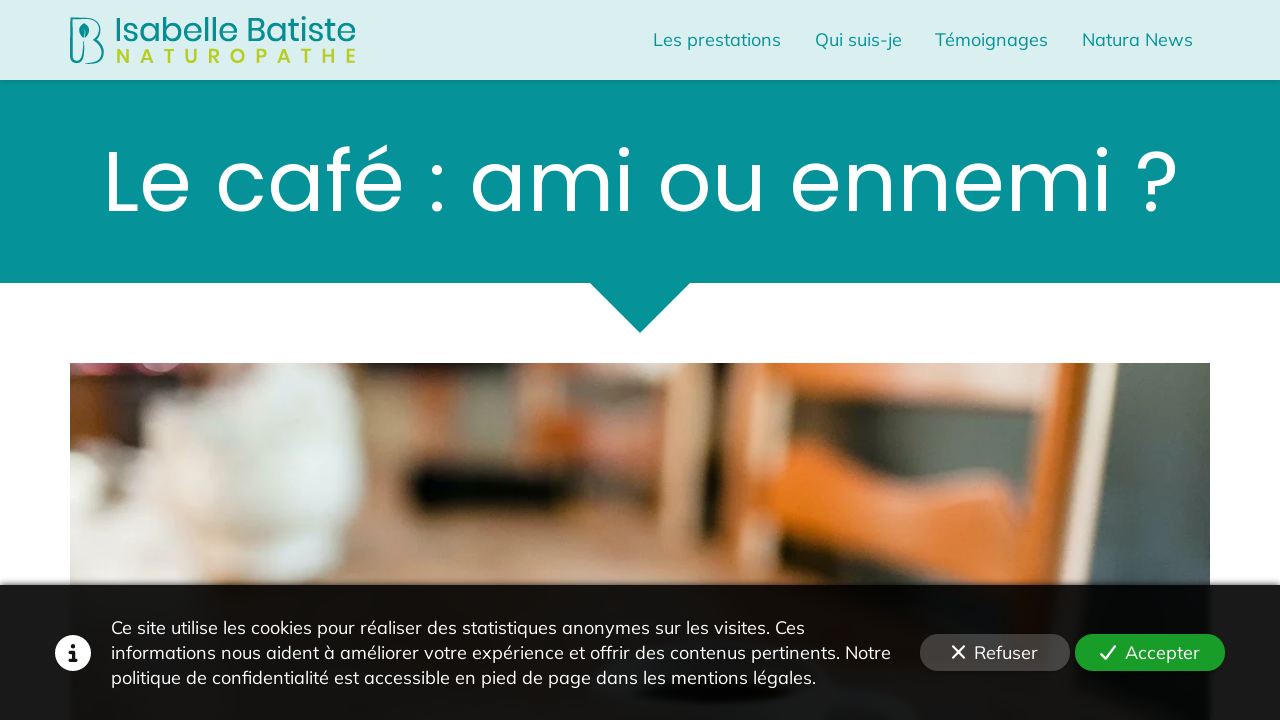

--- FILE ---
content_type: text/html; charset=UTF-8
request_url: https://www.isabellebatiste-naturopathe.com/actualites/le-cafe-ami-ou-ennemi
body_size: 16392
content:
<!DOCTYPE html>
<html lang="fr"  dir="ltr">
<head>
    <meta charset="UTF-8">
    <meta name="viewport"
          content="width=device-width, minimum-scale=1.0, maximum-scale=5.0, initial-scale=1.0, minimal-ui">
    <title>Le café : ami ou ennemi ?</title>
                        <link rel="preconnect" href="https://fonts.googleapis.com">
        <link rel="preconnect" href="https://fonts.gstatic.com" crossorigin>
        <link rel="stylesheet" href="/_fonts/css2?family=Poppins%3Aital%2Cwght%400%2C400%3B0%2C700%3B1%2C400%3B1%2C700&amp;display=swap"
          id="font-primary-link">
    <link rel="stylesheet" href="/_fonts/css2?family=Mulish%3Aital%2Cwght%400%2C400%3B0%2C700%3B1%2C400%3B1%2C700&amp;display=swap"
          id="font-secondary-link">
    <script>
        function cssLoadError(el) {
            var style = document.createElement('style');
            style.innerHTML = `.svg-icon {max-height: 1em;}
            .divider-svg-wrapper, .header-section .hamburger-wrapper, .header-section .sidebar, .modal-body .icon-spin {display: none;}
            section { border-top: 1px solid #ccc; margin-bottom: 2em; }`;
            el.parentElement.append(style);
            el.addEventListener('load', function() {
                style.remove();
            });
        }
    </script>
    <link rel="stylesheet" type="text/css" href="/css/page/2f415668-6236-11eb-a45a-0242ac130004/page.a7dc93.min.css" onerror="cssLoadError(this)">
    <noscript>
        <link rel="stylesheet" type="text/css" href="/css/noscript.css">
    </noscript>

    
        
            <meta name="theme-color" content="#059399">
    
                <meta name="google-site-verification" content="lLCgkPhCSl9LX0uf6ywsYhWNaUVWtOkmWAjbGqfpePg" />
                    <meta name="msvalidate.01" content="D140EB280DE8735464CBFF3428D13A42" />
    
    <meta name="msapplication-tap-highlight" content="no" />
            <meta name="description" content="Ah&#x20;le&#x20;caf&#x00E9;&#x21;&#x20;Sujet&#x20;incontournable&#x20;en&#x20;consultation.&#x20;&quot;Impossible&#x20;de&#x20;commencer&#x20;la&#x20;journ&#x00E9;e&#x20;sans&#x20;mon&#x20;caf&#x00E9;&quot;,&#x20;&quot;Insurmontable&#x20;de&#x20;tenir&#x20;une&#x20;journ&#x00E9;e&#x20;au&#x20;travail&#x20;sans&#x20;pause&#x20;caf&#x00E9;&quot;...&#x20;Je&#x20;vous&#x20;en&#x20;dis&#x20;un&#x20;peu&#x20;plus&#x20;sur&#x20;le&#x20;caf&#x00E9;&#x20;&#x21;">
        <meta property="og:description" content="Ah&#x20;le&#x20;caf&#x00E9;&#x21;&#x20;Sujet&#x20;incontournable&#x20;en&#x20;consultation.&#x20;&quot;Impossible&#x20;de&#x20;commencer&#x20;la&#x20;journ&#x00E9;e&#x20;sans&#x20;mon&#x20;caf&#x00E9;&quot;,&#x20;&quot;Insurmontable&#x20;de&#x20;tenir&#x20;une&#x20;journ&#x00E9;e&#x20;au&#x20;travail&#x20;sans&#x20;pause&#x20;caf&#x00E9;&quot;...&#x20;Je&#x20;vous&#x20;en&#x20;dis&#x20;un&#x20;peu&#x20;plus&#x20;sur&#x20;le&#x20;caf&#x00E9;&#x20;&#x21;" />
        

    

    <link rel="icon" type="image/png" href="https://www.isabellebatiste-naturopathe.com/_img/adaKq-i6usq5VwtqiNZEaJqVshI=/fit-in/48_x_48/filters:upscale():fill(transparent):strip_exif()/reboot/media/23105946-6215-11eb-8696-0242ac130004/7827ba4a-76b6-11eb-a895-0242ac130004/0-0-favicon.png"/>
        <link rel="apple-touch-icon" sizes="180x180"
          href="https://www.isabellebatiste-naturopathe.com/_img/3a5lUrk7NSbsa4zNNwBRKSmMmA4=/fit-in/180_x_180/filters:upscale():fill(transparent):format(png):strip_exif()/reboot/media/23105946-6215-11eb-8696-0242ac130004/7827ba4a-76b6-11eb-a895-0242ac130004/0-0-favicon.png" type="image/png"/>
    <link rel="apple-touch-icon" sizes="167x167"
          href="https://www.isabellebatiste-naturopathe.com/_img/QDuogP4IscdanDEIdHyOeSyycl8=/fit-in/167_x_167/filters:upscale():fill(transparent):format(png):strip_exif()/reboot/media/23105946-6215-11eb-8696-0242ac130004/7827ba4a-76b6-11eb-a895-0242ac130004/0-0-favicon.png" type="image/png"/>
    <link rel="apple-touch-icon" sizes="152x152"
          href="https://www.isabellebatiste-naturopathe.com/_img/2XBqttd2pwlQrL_JZCjYZVA8QtQ=/fit-in/152_x_152/filters:upscale():fill(transparent):format(png):strip_exif()/reboot/media/23105946-6215-11eb-8696-0242ac130004/7827ba4a-76b6-11eb-a895-0242ac130004/0-0-favicon.png" type="image/png"/>
    <link rel="apple-touch-icon" sizes="120x120"
          href="https://www.isabellebatiste-naturopathe.com/_img/5UhvG5ZtT9BtHXq7OLYZxboWMdE=/fit-in/120_x_120/filters:upscale():fill(transparent):format(png):strip_exif()/reboot/media/23105946-6215-11eb-8696-0242ac130004/7827ba4a-76b6-11eb-a895-0242ac130004/0-0-favicon.png" type="image/png"/>
    <link rel="canonical" href="https&#x3A;&#x2F;&#x2F;www.isabellebatiste-naturopathe.com&#x2F;actualites&#x2F;le-cafe-ami-ou-ennemi" />
            <meta property="og:type" content="website">
    <meta property="og:title" content="Le&#x20;caf&#x00E9;&#x20;&#x3A;&#x20;ami&#x20;ou&#x20;ennemi&#x20;&#x3F;" />
    <meta property="og:url" content="https&#x3A;&#x2F;&#x2F;www.isabellebatiste-naturopathe.com&#x2F;actualites&#x2F;le-cafe-ami-ou-ennemi" />
    <meta property="og:locale" content="fr" />
            <meta property="og:image" content="https://www.isabellebatiste-naturopathe.com/_img/xRlM6OwUlhdLcdPUqXhPtzLUOZY=/1200_x_628/smart/filters:background_color(ffffff):format(jpg):quality(80):strip_exif()/reboot/media/23105946-6215-11eb-8696-0242ac130004/9b6e2250-6ac2-11eb-b8d7-0242ac130004/0-0-danielle-macinnes-iulgi9pwetu-unsplash.jpg" />
        <meta property="og:logo" content="https://www.isabellebatiste-naturopathe.com/_img/wm4Aym7eSaJkzBei-Wf4lFRw3HM=/fit-in/512_x_512/filters:upscale():fill(transparent):background_color(ffffff):format(jpg):quality(80):strip_exif()/reboot/media/23105946-6215-11eb-8696-0242ac130004/e21ba8c2-72d2-11eb-925b-0242ac130004/0-0-logotype-ib-couleurs.png" />
    <meta property="og:logo" content="https://www.isabellebatiste-naturopathe.com/_img/wm4Aym7eSaJkzBei-Wf4lFRw3HM=/fit-in/512_x_512/filters:upscale():fill(transparent):background_color(ffffff):format(jpg):quality(80):strip_exif()/reboot/media/23105946-6215-11eb-8696-0242ac130004/e21ba8c2-72d2-11eb-925b-0242ac130004/0-0-logotype-ib-couleurs.png" size="150x150" />
    <meta property="og:site_name" content="Isabelle&#x20;Batiste&#x20;Naturopathe" />
    
            <script type="application/ld+json">{"@context":"http:\/\/schema.org","@graph":[{"@type":"Organization","name":"Isabelle Batiste Naturopathe","url":"https:\/\/www.isabellebatiste-naturopathe.com\/","logo":"\/media\/23105946-6215-11eb-8696-0242ac130004\/e21ba8c2-72d2-11eb-925b-0242ac130004\/0-logotype-ib-couleurs.png","contactPoint":[{"@type":"ContactPoint","contactType":"sales","telephone":"+33 7 86 17 95 83"}],"sameAs":["https:\/\/www.instagram.com\/batisanaturo\/","https:\/\/www.linkedin.com\/in\/isabelle-batiste-208347200\/?originalSubdomain=fr"]},[{"@type":"BreadcrumbList","itemListElement":[[{"@type":"ListItem","position":1,"name":"Le café : ami ou ennemi ?","item":"https:\/\/www.isabellebatiste-naturopathe.com\/actualites\/le-cafe-ami-ou-ennemi"},{"@type":"ListItem","position":2,"name":"Natura News","item":"https:\/\/www.isabellebatiste-naturopathe.com\/natura-news"}]]}]]}</script>
    
        
            <template class="js-gdpr-deferred">
                                            <script async src="https://www.googletagmanager.com/gtag/js?id=UA-190620222-1"></script>
    <script>
        window.dataLayer = window.dataLayer || [];

        function gtag() {
            dataLayer.push(arguments);
        }

        gtag('js', new Date());
        gtag('config', 'UA-190620222-1');
            </script>

        </template>
    
            <style id="prevent-animations-flickering">
            html:not(.compatibility) .base-section .section-container {
                visibility: hidden;
            }
        </style>
        <noscript>
            <style>
                .base-section .section-container {
                    visibility: initial !important;
                }
            </style>
        </noscript>
    
            <link rel="alternate" type="application/rss+xml" title="RSS" href="https://www.isabellebatiste-naturopathe.com/actualites/le-cafe-ami-ou-ennemirss.xml">
    </head>
<body     id="page-2f415668-6236-11eb-a45a-0242ac130004" data-site="23105946-6215-11eb-8696-0242ac130004" data-page="2f415668-6236-11eb-a45a-0242ac130004"
 style="overflow-x: hidden">
    <svg style="display: none;">
        <defs>
            <filter id="ieDropShadow" height="130%">
                <feGaussianBlur in="SourceAlpha" stdDeviation="50" result="blur"></feGaussianBlur>
                <feOffset in="blur" result="offsetBlur" dx="25" dy="25"></feOffset>
                <feMerge>
                    <feMergeNode></feMergeNode>
                    <feMergeNode in="SourceGraphic"></feMergeNode>
                </feMerge>
            </filter>
        </defs>
    </svg>

    <main>
            
    
    





<section
    id="section-7603f87"
    data-uuid="231e5aa0-6215-11eb-aa84-0242ac130004"
    class="base-section header-section fixed-layout default-disposition small-height link-style-28ac29d-section link-element-7603f87-section global"
            data-alternate-style-class="link-alternate-style-28ac29d-section link-alternate-element-7603f87 - section"
    >
    
    <div id="section-7603f87-o" class="anchor-target"></div>
            <div
        class="section-container container">
        <div class="header-wrapper">
            <div class="link-logo-wrapper">
                <a
                    class="link-logo"
                    href="/"
                    rel="home"
                >

                                                                
        
    
                                                <img src="https://www.isabellebatiste-naturopathe.com/_img/-yQxjus-e5CTV4Pk9FZM88YWIjw=/fit-in/300_x_42/filters:no_upscale():strip_exif()/reboot/media/23105946-6215-11eb-8696-0242ac130004/e21ba8c2-72d2-11eb-925b-0242ac130004/0-0-logotype-ib-couleurs.png"
                 srcset="https://www.isabellebatiste-naturopathe.com/_img/M3RlLm9Fj74iRs8eSpf7LZuTr8M=/fit-in/450_x_63/filters:no_upscale():strip_exif()/reboot/media/23105946-6215-11eb-8696-0242ac130004/e21ba8c2-72d2-11eb-925b-0242ac130004/0-0-logotype-ib-couleurs.png 1.5x,
                    https://www.isabellebatiste-naturopathe.com/_img/lW6a92xSAhdXZOktyirkatdmcDc=/fit-in/600_x_84/filters:no_upscale():strip_exif()/reboot/media/23105946-6215-11eb-8696-0242ac130004/e21ba8c2-72d2-11eb-925b-0242ac130004/0-0-logotype-ib-couleurs.png 2x,
                    https://www.isabellebatiste-naturopathe.com/_img/WIxLOxocHB0Ba3Zz4MOHTiR_Lvo=/fit-in/1200_x_168/filters:no_upscale():strip_exif()/reboot/media/23105946-6215-11eb-8696-0242ac130004/e21ba8c2-72d2-11eb-925b-0242ac130004/0-0-logotype-ib-couleurs.png 4x"
                 alt="Le&#x20;caf&#x00E9;&#x20;&#x3A;&#x20;ami&#x20;ou&#x20;ennemi&#x20;&#x3F;"
                 title="Le&#x20;caf&#x00E9;&#x20;&#x3A;&#x20;ami&#x20;ou&#x20;ennemi&#x20;&#x3F;"
                 class="logo-img mobile-logo"
                                 data-width="249"
                 data-height="42"
            />

            <img src="https://www.isabellebatiste-naturopathe.com/_img/2xv2vd9BfBZg1Iu3IkbfMGSzQHg=/fit-in/300_x_60/filters:no_upscale():strip_exif()/reboot/media/23105946-6215-11eb-8696-0242ac130004/e21ba8c2-72d2-11eb-925b-0242ac130004/0-0-logotype-ib-couleurs.png"
                 srcset="https://www.isabellebatiste-naturopathe.com/_img/W974Jd8N7kKErrnYjAo0mYCNgaw=/fit-in/450_x_90/filters:no_upscale():strip_exif()/reboot/media/23105946-6215-11eb-8696-0242ac130004/e21ba8c2-72d2-11eb-925b-0242ac130004/0-0-logotype-ib-couleurs.png 1.5x,
                    https://www.isabellebatiste-naturopathe.com/_img/nKHoplEgMnXZgc9rIjP5F3MFA6E=/fit-in/600_x_120/filters:no_upscale():strip_exif()/reboot/media/23105946-6215-11eb-8696-0242ac130004/e21ba8c2-72d2-11eb-925b-0242ac130004/0-0-logotype-ib-couleurs.png 2x,
                    https://www.isabellebatiste-naturopathe.com/_img/wJMfHxMo8KN8vdVbDIsMqYAqXjY=/fit-in/1200_x_240/filters:no_upscale():strip_exif()/reboot/media/23105946-6215-11eb-8696-0242ac130004/e21ba8c2-72d2-11eb-925b-0242ac130004/0-0-logotype-ib-couleurs.png 4x"
                 alt="Le&#x20;caf&#x00E9;&#x20;&#x3A;&#x20;ami&#x20;ou&#x20;ennemi&#x20;&#x3F;"
                 title="Le&#x20;caf&#x00E9;&#x20;&#x3A;&#x20;ami&#x20;ou&#x20;ennemi&#x20;&#x3F;"
                 class="logo-img"
                                 data-width="300"
                 data-height="51"
            />
            
                                    </a>
            </div>
                            <nav id="main-nav">
                    <ul class="nav navbar-nav">
                                            <li class="first-level">
                                                            <a href="/#section-699bbe8-o" class="link link-style-28ac29d waves-effect waves" id="link-element-d2c8e8e" data-alternate-style-class="link-alternate-style-28ac29d link" data-alternate-style-id="link-alternate-element-d2c8e8e"><reboot-link-before></reboot-link-before><reboot-link-border></reboot-link-border><reboot-link-background></reboot-link-background><span class="link-text">Les prestations</span></a>        </li>
                    <li class="first-level">
                                                            <a href="/#section-e74040b-o" class="link link-style-28ac29d waves-effect waves" id="link-element-4693e9f" data-alternate-style-class="link-alternate-style-28ac29d link" data-alternate-style-id="link-alternate-element-4693e9f"><reboot-link-before></reboot-link-before><reboot-link-border></reboot-link-border><reboot-link-background></reboot-link-background><span class="link-text">Qui suis-je</span></a>        </li>
                    <li class="first-level">
                                                            <a href="/#section-bdd4ec3-o" class="link link-style-28ac29d waves-effect waves" id="link-element-f8f2c98" data-alternate-style-class="link-alternate-style-28ac29d link" data-alternate-style-id="link-alternate-element-f8f2c98"><reboot-link-before></reboot-link-before><reboot-link-border></reboot-link-border><reboot-link-background></reboot-link-background><span class="link-text">Témoignages</span></a>        </li>
                    <li class="first-level">
                                                            <a href="/natura-news" class="link link-style-28ac29d waves-effect waves" id="link-element-5575322" data-alternate-style-class="link-alternate-style-28ac29d link" data-alternate-style-id="link-alternate-element-5575322"><reboot-link-before></reboot-link-before><reboot-link-border></reboot-link-border><reboot-link-background></reboot-link-background><span class="link-text">Natura News</span></a>        </li>
    
                    </ul>
                </nav>
                <div class="hamburger-wrapper">
                    <button type="button" class="hamburger" id="main-nav-toggle">
                        <span class="sr-only">Toggle navigation</span>
                        <div class="hamburger-inner"></div>
                    </button>
                </div>
                    </div>
    </div>
        
    <div class="overlay"></div>
    <div class="sidebar" style="display: none">
        <a class="sidebar-header font-primary site-title" href="#">
            <span>Isabelle Batiste Naturopathe</span>
        </a>
        <div class="scrollable">
                    <ul class="">
                            <li>
                                                                                                                        <a href="/#section-699bbe8-o" class="waves link-button" id="link-ca02835e-6adb-11eb-aabd-0242ac130004-sidebar"><reboot-link-before></reboot-link-before><reboot-link-border></reboot-link-border><reboot-link-background></reboot-link-background><span class="link-text">Les prestations</span></a>                                    </li>
                            <li>
                                                                                                                        <a href="/#section-e74040b-o" class="waves link-button" id="link-d47cc790-6adb-11eb-bb74-0242ac130004-sidebar"><reboot-link-before></reboot-link-before><reboot-link-border></reboot-link-border><reboot-link-background></reboot-link-background><span class="link-text">Qui suis-je</span></a>                                    </li>
                            <li>
                                                                                                                        <a href="/#section-bdd4ec3-o" class="waves link-button" id="link-a7800a4e-6ae1-11eb-8cc8-0242ac130004-sidebar"><reboot-link-before></reboot-link-before><reboot-link-border></reboot-link-border><reboot-link-background></reboot-link-background><span class="link-text">Témoignages</span></a>                                    </li>
                            <li>
                                                                                                                        <a href="/natura-news" class="waves link-button" id="link-e8a5d61c-6adb-11eb-b0d9-0242ac130004-sidebar"><reboot-link-before></reboot-link-before><reboot-link-border></reboot-link-border><reboot-link-background></reboot-link-background><span class="link-text">Natura News</span></a>                                    </li>
                    </ul>
    
        </div>
    </div>


    
                                    <script type="application/json" class="animation-properties">[{"targets":".section-element-title","name":"fadeIn"},{"targets":".section-content-before","name":"fadeIn"},{"targets":".section-element-media"},{"targets":".link-logo","delay":0.1,"name":"slightFadeInDown","key":"header-a"},{"targets":"ul.nav > li, .hamburger-wrapper","delay":0.12,"delayPerIteration":0.04,"name":"slightFadeInDown","key":"header-a"},{"targets":".section-links"}]</script>
    </section>

            
    
    

        



<section
    id="section-08fca4c"
    data-uuid="2f44c65e-6236-11eb-8ffa-0242ac130004"
    class="base-section texttitle-section fixed-layout default-disposition link-style-53478ae-section link-element-08fca4c-section"
    >
    
    <div id="section-08fca4c-o" class="anchor-target"></div>
        
                            <div id="section-08fca4c-container"
                 class="section-container container">
                                <div class="observer-spy" style="position:absolute; pointer-events: none;"></div>
                                                            <header id="section-08fca4c-header">
                                
<h1 class="section-element section-element-title section-title title heading-h1" id=""><reboot-title-wrapper>Le café : ami ou ennemi ?</reboot-title-wrapper></h1>    
                        </header>
                                                                                        </div>
            
    
                                <script type="application/json" class="animation-properties">[{"targets":".section-element-title","name":"fadeIn"},{"targets":".section-content-before","name":"fadeIn"},{"targets":".section-element-media"},{"targets":".section-links"}]</script>
    </section>

            <div class="section-arrow-box" id="arrow-box-2f44c65e-6236-11eb-8ffa-0242ac130004">
            <div class="arrow"></div>
        </div>
            
    
    

        



<section
    id="section-ae2f842"
    data-uuid="2f44d20c-6236-11eb-9a16-0242ac130004"
    class="base-section epx-post-content-section fixed-layout default-disposition link-style-53478ae-section link-element-ae2f842-section"
    >
    
    <div id="section-ae2f842-o" class="anchor-target"></div>
        
                            <div id="section-ae2f842-container"
                 class="section-container container">
                                <div class="observer-spy" style="position:absolute; pointer-events: none;"></div>
                                                                                <div class="section-content">
                                    <article role="article" class="post single section-element" itemscope itemtype="https://schema.org/NewsArticle"
             id="article-73a6d2e0-6ac6-11eb-aa3c-0242ac130004">
                    <figure class="cover" itemprop="image" itemscope itemtype="https://schema.org/ImageObject">
                <img
                    src="https://www.isabellebatiste-naturopathe.com/_img/wNMzVqX_hCRR9TIhmF-vpiyKpx4=/1200_x_675/smart/filters:strip_exif()/reboot/media/23105946-6215-11eb-8696-0242ac130004/9b6e2250-6ac2-11eb-b8d7-0242ac130004/0-0-danielle-macinnes-iulgi9pwetu-unsplash.jpg"
                    alt=""
                    itemprop="image"
                >
                <meta itemprop="url" content="https://www.isabellebatiste-naturopathe.com/media/23105946-6215-11eb-8696-0242ac130004/9b6e2250-6ac2-11eb-b8d7-0242ac130004/0-danielle-macinnes-iulgi9pwetu-unsplash.jpg">
                <meta itemprop="height" content="1785">
                <meta itemprop="width" content="2678">
            </figure>
        
        <meta itemprop="mainEntityOfPage" content="https://www.isabellebatiste-naturopathe.com/actualites/le-cafe-ami-ou-ennemi">

                            <header>
                                                            <h2 class="title heading-h1" itemprop="headline"><reboot-title-wrapper>                            Le café : ami ou ennemi ?
                        </reboot-title-wrapper></h2>                                                                        <div class="meta">
                                                                                                    <span class="tags">
                            <span class="svg-icon-wrapper-inline"><svg aria-hidden="true" role="img" xmlns="http://www.w3.org/2000/svg" class="svg-icon svg-family-classic svg-style-solid svg-icon-tags" viewBox="0 0 576 512"><use href="#svg-icon-symbol-classic-solid-tags-0"></use></svg></span>
                            <span class="sr-only">Tags :</span>
                                                            <a href="/natura-news?tag=Alimentation#section-0aa54e5-o" class="tag" rel="tag" itemprop="keywords">Alimentation</a>                        </span>
                                            </div>
                            </header>
        
                                                <aside class="social-sharing-buttons-top">
                    <r-social-share
                        variant="links" class="social-list"
                        copied-message="Lien copié !"
                    >
                                                    <a href="http&#x3A;&#x2F;&#x2F;www.facebook.com&#x2F;sharer.php&#x3F;u&#x3D;https&#x25;3A&#x25;2F&#x25;2Fwww.isabellebatiste-naturopathe.com&#x25;2Factualites&#x25;2Fle-cafe-ami-ou-ennemi"
                               class="social-button first  not-last "
                               target="_blank"
                               data-action-type="share"
                               title="Partager sur Facebook"
                               style="--platform-color: #1E76F2;">
                                <span class="svg-icon-wrapper-inline"><svg aria-hidden="true" role="img" xmlns="http://www.w3.org/2000/svg" class="svg-icon svg-family-brands svg-icon-facebook" viewBox="0 0 512 512"><use href="#svg-icon-symbol-brands-facebook-0"></use></svg></span>
                            </a>
                                                    <a href="https&#x3A;&#x2F;&#x2F;twitter.com&#x2F;intent&#x2F;tweet&#x2F;&#x3F;text&#x3D;Le&#x25;20caf&#x25;C3&#x25;A9&#x25;20&#x25;3A&#x25;20ami&#x25;20ou&#x25;20ennemi&#x25;20&#x25;3F&amp;url&#x3D;https&#x25;3A&#x25;2F&#x25;2Fwww.isabellebatiste-naturopathe.com&#x25;2Factualites&#x25;2Fle-cafe-ami-ou-ennemi"
                               class="social-button   not-last "
                               target="_blank"
                               data-action-type="share"
                               title="Partager sur X"
                               style="--platform-color: #000000;">
                                <span class="svg-icon-wrapper-inline"><svg aria-hidden="true" role="img" xmlns="http://www.w3.org/2000/svg" class="svg-icon svg-family-brands svg-icon-x-twitter" viewBox="0 0 448 512"><use href="#svg-icon-symbol-brands-x-twitter-0"></use></svg></span>
                            </a>
                                                    <a href="https&#x3A;&#x2F;&#x2F;www.linkedin.com&#x2F;sharing&#x2F;share-offsite&#x2F;&#x3F;url&#x3D;https&#x25;3A&#x25;2F&#x25;2Fwww.isabellebatiste-naturopathe.com&#x25;2Factualites&#x25;2Fle-cafe-ami-ou-ennemi"
                               class="social-button   not-last "
                               target="_blank"
                               data-action-type="share"
                               title="Partager sur LinkedIn"
                               style="--platform-color: #0076B4;">
                                <span class="svg-icon-wrapper-inline"><svg aria-hidden="true" role="img" xmlns="http://www.w3.org/2000/svg" class="svg-icon svg-family-brands svg-icon-linkedin-in" viewBox="0 0 448 512"><use href="#svg-icon-symbol-brands-linkedin-in-0"></use></svg></span>
                            </a>
                                                    <a href="https&#x3A;&#x2F;&#x2F;api.whatsapp.com&#x2F;send&#x3F;text&#x3D;Le&#x25;20caf&#x25;C3&#x25;A9&#x25;20&#x25;3A&#x25;20ami&#x25;20ou&#x25;20ennemi&#x25;20&#x25;3F&#x25;20https&#x25;3A&#x25;2F&#x25;2Fwww.isabellebatiste-naturopathe.com&#x25;2Factualites&#x25;2Fle-cafe-ami-ou-ennemi"
                               class="social-button   not-last "
                               target="_blank"
                               data-action-type="send"
                               title="Envoyer par WhatsApp"
                               style="--platform-color: #31D36B;">
                                <span class="svg-icon-wrapper-inline"><svg aria-hidden="true" role="img" xmlns="http://www.w3.org/2000/svg" class="svg-icon svg-family-brands svg-icon-whatsapp" viewBox="0 0 448 512"><use href="#svg-icon-symbol-brands-whatsapp-0"></use></svg></span>
                            </a>
                                                    <a href="https&#x3A;&#x2F;&#x2F;www.facebook.com&#x2F;share_as_message&#x2F;&#x3F;link&#x3D;https&#x25;3A&#x25;2F&#x25;2Fwww.isabellebatiste-naturopathe.com&#x25;2Factualites&#x25;2Fle-cafe-ami-ou-ennemi"
                               class="social-button   not-last "
                               target="_blank"
                               data-action-type="send"
                               title="Envoyer par Facebook Messenger"
                               style="--platform-color: #0084FF;">
                                <span class="svg-icon-wrapper-inline"><svg aria-hidden="true" role="img" xmlns="http://www.w3.org/2000/svg" class="svg-icon svg-family-brands svg-icon-facebook-messenger" viewBox="0 0 512 512"><use href="#svg-icon-symbol-brands-facebook-messenger-0"></use></svg></span>
                            </a>
                                                    <a href="mailto&#x3A;&#x3F;subject&#x3D;Le&#x25;20caf&#x25;C3&#x25;A9&#x25;20&#x25;3A&#x25;20ami&#x25;20ou&#x25;20ennemi&#x25;20&#x25;3F&amp;body&#x3D;https&#x25;3A&#x25;2F&#x25;2Fwww.isabellebatiste-naturopathe.com&#x25;2Factualites&#x25;2Fle-cafe-ami-ou-ennemi"
                               class="social-button   not-last "
                               target="_blank"
                               data-action-type="send"
                               title="Envoyer par Email"
                               style="--platform-color: #CB2027;">
                                <span class="svg-icon-wrapper-inline"><svg aria-hidden="true" role="img" xmlns="http://www.w3.org/2000/svg" class="svg-icon svg-family-classic svg-style-solid svg-icon-envelope" viewBox="0 0 512 512"><use href="#svg-icon-symbol-classic-solid-envelope-0"></use></svg></span>
                            </a>
                                                    <a href="sms&#x3A;&#x3F;body&#x3D;https&#x25;3A&#x25;2F&#x25;2Fwww.isabellebatiste-naturopathe.com&#x25;2Factualites&#x25;2Fle-cafe-ami-ou-ennemi"
                               class="social-button   not-last  mobile-only"
                               target="_blank"
                               data-action-type="send"
                               title="Envoyer par SMS"
                               style="--platform-color: #ffbd00;">
                                <span class="svg-icon-wrapper-inline"><svg aria-hidden="true" role="img" xmlns="http://www.w3.org/2000/svg" class="svg-icon svg-family-classic svg-style-solid svg-icon-comment-sms" viewBox="0 0 512 512"><use href="#svg-icon-symbol-classic-solid-comment-sms-0"></use></svg></span>
                            </a>
                                                    <a href="&#x23;copy"
                               class="social-button   last "
                               target="_blank"
                               data-action-type="copy"
                               title="Copier le lien"
                               style="--platform-color: #7C7C7C;">
                                <span class="svg-icon-wrapper-inline"><svg aria-hidden="true" role="img" xmlns="http://www.w3.org/2000/svg" class="svg-icon svg-family-classic svg-style-solid svg-icon-link" viewBox="0 0 576 512"><use href="#svg-icon-symbol-classic-solid-link-0"></use></svg></span>
                            </a>
                                            </r-social-share>
                </aside>
                    
                    <div class="content wysiwyg" itemprop="articleBody">
                <p><em>Ah le café! Sujet incontournable en consultation. "Impossible de commencer la journée sans mon café", "Insurmontable de tenir une journée au travail sans pause café"... Je vous en dis un peu plus sur le café !</em></p>

<p> </p>

<h3 class="heading-h2">Impacts du café sur le système nerveux</h3>

<p>Sur chacune de nos cellules nous avons des récepteurs membranaires, quand ces derniers détectent certaines enzymes il y a une cascade de réactions biochimiques. L’adénosine est une enzyme libérée par nos neurones pour informer notre corps que le repos est nécessaire. Or, le café a un gros « coup de coeur » pour nos récepteurs d’adénosine. Certaines molécules de la caféine se placent sur ces récepteurs empêchant ainsi l’action de l’adénosine. Nous ne ressentons donc plus la fatigue, nos cellules s’affolent et nos vaisseaux sanguins se contractent. En cas d’activité nerveuse intense, l’adrénaline est sécrétée.</p>

<p>Également appelée hormone de combat‑fuite, elle est normalement distillée en réponse à un état de stress ou en vue d’une activité physique. Elle déclenche un grand nombre de réactions physiologiques, comme la dilatation des pupilles, des bronches, l’accélération du rythme cardiaque, de la vitesse des contractions du cœur, une hausse de la pression artérielle, ou encore un renforcement musculaire. Ce qui explique qu’après une bonne tasse de café, vous vous sentiez excité, que votre coeur batte plus vite et que vos muscles soient tendus.</p>

<p>Que se passe t’il quand les effets de la tasse de café se dissipent ? La fatigue se fait sentir et...on se ressert un café. Il faut 6 heures au corps pour éliminer la moitié d’une tasse..Si vous prenez des cafés l’après midi, l’adénosine n‘agira pas ou mal, le sommeil sera moins bon et vous vous lèverez avec le besoin de prendre un café... et ainsi de suite.</p>

<p> </p>

<h3 class="heading-h2">Impacts du café sur le système digestif</h3>

<p>Le café agit également sur notre digestion. L’acide chlorogénique est le principal antioxydant du café.Son inconvénient est qu’il augmente la sécrétion d’acide gastrique..d’où les brûlures d’estomac ressenties par certains. Cette acidité peut amener l’estomac à se vidanger dans l’intestin de façon prématurée, donnant plus de travail à ce dernier.</p>

<p>Les parois de notre intestin seront agressées, l’absorption des nutriments se fera de plus en plus mal avec le temps. Fausse « bonne idée » le café après le repas ! Comme une rangée de dominos, ce mouvement en haut du tube digestif favorise le mouvement vers le bas. On peut ressentir alors l’envie d’aller aux toilettes.</p>

<p> </p>

<h3 class="heading-h2">Les points positifs du café</h3>

<p>Son effet laxatif est très apprécié par les personnes constipées ( il existe d’autres solutions pour réguler son transit... si si... je vous jure). Il est vrai qu'il soulage parfois les maux de tête, et que ses effets stimulants sont étudiés pour la maladie d’Alzheimer entre autres. </p>

<p> </p>

<h3 class="heading-h2">Café et naturopathie ?</h3>

<p>Le café mais aussi le thé (et tout ce qui contient de la caféine) sont considérés comme des « dévitalisants alimentaires »c’est à dire qu’ils sollicitent beaucoup notre corps pour être assimilés et éliminés et ne nous apportent aucun nutriment en retour. C’est une opération perdante en quelque sorte...</p>

<p> </p>

<h3 class="heading-h2">Dois‑je dire adieu au café ? Et le plaisir dans tout ça ?</h3>

<p>Je suis naturopathe épicurienne, je n’ai aucun argument pour contrer celui du plaisir que procure la café ou tout autre aliment... Je ne suis pas là pour vous interdire mais pour vous informer. Il existe des alternatives dont je serai ravie de parler avec vous en consultation.</p>

<p>Bon OK si l’idée de trouver une alternative ne vous emballe pas... choisissez un bon café bio sans pesticide et éviter les capsules autant que possible. Accordez vous un vrai moment pour savourer et consommer en conscience et surtout avec modération.</p>

<p> </p>

<blockquote>
<p>Tout est poison, rien n'est poison, c'est la dose qui fait le poison. </p>
</blockquote>

<p>Paracelse, médecin du XVième siècle. </p>

<p> </p>

<p> </p>

<p>Naturopathiquement vôtre. </p>
            </div>
        
                    <div itemprop="publisher" itemscope itemtype="https://schema.org/Organization" style="display:none">
                <meta itemprop="name" content="Isabelle Batiste Naturopathe">
                <div itemprop="logo" itemscope itemtype="https://schema.org/ImageObject">
                    <meta itemprop="url" content="https://www.isabellebatiste-naturopathe.com/media/23105946-6215-11eb-8696-0242ac130004/e21ba8c2-72d2-11eb-925b-0242ac130004/0-logotype-ib-couleurs.png">
                </div>
            </div>
        
        <meta itemprop="dateModified" content="2021-02-09T11:52:00+01:00">
    </article>

                        </div>
                                                                <footer>
                                                                
            <div class="return-link">
            <a href="/natura-news#section-0aa54e5-o" class="basic-link">
                <span class="svg-icon-wrapper-inline"><svg aria-hidden="true" role="img" xmlns="http://www.w3.org/2000/svg" class="svg-icon svg-family-classic svg-style-light svg-icon-angle-left" viewBox="0 0 256 512"><use href="#svg-icon-symbol-classic-light-angle-left-0"></use></svg></span>
                Retour
            </a>
        </div>
    
                        </footer>
                                                </div>
            
    
                                    <script type="application/json" class="animation-properties">[{"targets":".section-element-title","name":"fadeIn"},{"targets":".section-content-before","name":"fadeIn"},{"targets":".section-element-media"},{"targets":"article","name":"fadeIn"},{"targets":".section-links"}]</script>
    </section>

            
    
    
        
        



<section
    id="section-9edab5d"
    data-uuid="231ec29c-6215-11eb-9361-0242ac130004"
    class="base-section contact-section fixed-layout default-disposition link-style-53478ae-section link-element-9edab5d-section global"
    >
    
    <div id="section-9edab5d-o" class="anchor-target"></div>
        
                            <div id="section-9edab5d-container"
                 class="section-container container">
                                <div class="observer-spy" style="position:absolute; pointer-events: none;"></div>
                                                            <header id="section-9edab5d-header">
                                
<h2 class="section-element section-element-title section-title title title-style-f8f47c3 heading-h1" id="title-element-9edab5d"><reboot-title-wrapper>                    
                        <reboot-title-decoration-wrapper class="first-level-title-wrapper">
                <reboot-title-decoration-wrapper class="second-level-title-wrapper">
                    Contactez‑moi
                                                                                <div class="title-decoration-element title-decoration-element-0"></div>
                    
                </reboot-title-decoration-wrapper>
            </reboot-title-decoration-wrapper></reboot-title-wrapper></h2>                <div class="section-element section-content-before wysiwyg">
                <p>Isabelle Batiste Naturopathe<u> </u></p><p>25 avenue de Verdun - 92120 Montrouge</p><p> </p>
            </div>
        
                        </header>
                                                                <div class="section-content">
                                    <div class="contact-wrapper">
                    <div class="contact-pane js-contact-form-target">
                                <div class="js-form-slot contact-wait active" style="position: relative; height: 100%;">
                    <span class="svg-icon-wrapper"><svg aria-hidden="true" role="img" xmlns="http://www.w3.org/2000/svg" class="svg-icon svg-family-classic svg-style-solid svg-icon-spinner-third icon-spin" viewBox="0 0 512 512"><use href="#svg-icon-symbol-classic-solid-spinner-third-0"></use></svg></span>
                </div>

                <div class="contact-done js-contact-form-done">
                    <p>
                        <span class="svg-icon-wrapper"><svg aria-hidden="true" role="img" xmlns="http://www.w3.org/2000/svg" class="svg-icon svg-family-classic svg-style-solid svg-icon-circle-check" viewBox="0 0 512 512"><use href="#svg-icon-symbol-classic-solid-circle-check-0"></use></svg></span>
                        <br>
                        Votre message a bien été envoyé
                    </p>
                </div>

                <div class="contact-revalidate js-contact-form-revalidate" style="padding: 0">
                    <div class="js-captcha-container"></div>
                </div>
                <template class="js-delayed-form">
                                        <r-contact name="contact" method="post" action="/_contact/231ec29c-6215-11eb-9361-0242ac130004" autocomplete="off" class="form-horizontal">
                    <input type="hidden" id="contact_pageTitle" name="contact[pageTitle]" value="Le café : ami ou ennemi ?" />
                    <input type="hidden" id="contact_pageId" name="contact[pageId]" value="2f415668-6236-11eb-a45a-0242ac130004" />

                    <div class="line">
                        <div class="animation-item form-name line-item">
                            <div class="md-form-group">
                                <input type="text" id="contact_name" name="contact[name]" required="required" autocomplete="name" minlength="2" class="form-control" />
                                <label class="placeholder"
                                       for="contact_name">Nom</label>
                                <i class="bar"></i>
                            </div>
                        </div>
                        <div class="animation-item form-phone line-item">
                            <div class="md-form-group">
                                <input type="tel" id="contact_phone" name="contact[phone]" autocomplete="tel" minlength="2" class="form-control" />
                                <label class="placeholder"
                                       for="contact_phone">Téléphone</label>
                                <i class="bar"></i>
                            </div>
                        </div>
                    </div>

                    <div class="line">
                        <div class="animation-item form-mail line-item">
                            <div class="md-form-group">
                                <input type="email" id="contact_mail" name="contact[mail]" required="required" autocomplete="email" minlength="2" class="form-control" />
                                <label class="placeholder"
                                       for="contact_mail">E-Mail</label>
                                <i class="bar"></i>
                            </div>
                        </div>
                    </div>

                    <div class="line">
                        <div class="animation-item form-message line-item">
                            <div class="md-form-group">
                                <textarea id="contact_message" name="contact[message]" required="required" minlength="2" class="form-control"></textarea>
                                <label class="placeholder" for="contact_message">Message</label>
                                <i class="bar"></i>
                            </div>
                        </div>
                    </div>

                                                                <div class="line">
                            <div class="animation-item form-gdpr-consent line-item">
                                <div class="md-checkbox">
                                    <input type="checkbox" id="section-9edab5d-gdpr-consent"
                                           class="js-contact-form-gdpr">
                                    <label for="section-9edab5d-gdpr-consent">En soumettant ce formulaire, j&#039;accepte que les informations saisies soient utilisées pour me recontacter dans le cadre de la relation commerciale qui peut découler de cette demande.</label>
                                </div>
                            </div>
                        </div>
                    
                    <div class="line">
                        <div class="animation-item submit form-submit line-item">
                                                                                                                                                                                                <button type="submit" id="contact_submit" name="contact[submit]" disabled="disabled" class="link link-style-53478ae link-element-9edab5d waves-effect">
        <reboot-link-before></reboot-link-before>
        <reboot-link-border></reboot-link-border>
        <reboot-link-background></reboot-link-background>
        <span class="link-text">Envoyer</span>
    </button>
                                                    </div>
                    </div>
                    <span class="contact-error js-contact-form-error"></span>
                    <div class="contact-wait js-contact-form-wait">
                        <span class="svg-icon-wrapper"><svg aria-hidden="true" role="img" xmlns="http://www.w3.org/2000/svg" class="svg-icon svg-family-classic svg-style-solid svg-icon-spinner-third icon-spin" viewBox="0 0 512 512"><use href="#svg-icon-symbol-classic-solid-spinner-third-0"></use></svg></span>
                    </div>
                    <input type="hidden" id="contact_g-recaptcha-response" name="contact[g-recaptcha-response]" /><input type="hidden" id="contact_challenge" name="contact[challenge]" /><input type="hidden" id="contact_fp-response" name="contact[fp-response]" /></form>
                
                </template>
            </div>
        
                                    <div class="info-pane">
                <address>
                                                                        <div class="field field-phone" id="contact-item-231ef9b0-6215-11eb-b277-0242ac130004">
                                                                    <div class="field-icon hidden-mobile">
                                            <span class="svg-icon-wrapper"><svg aria-hidden="true" role="img" xmlns="http://www.w3.org/2000/svg" class="svg-icon svg-family-classic svg-style-solid svg-icon-phone text-content-primary section-accent-color" viewBox="0 0 512 512"><use href="#svg-icon-symbol-classic-solid-phone-0"></use></svg></span>    
                                    </div>
                                                                                                    <div class="field-data hidden-mobile" data-phone-number="07 86 17 95 83">
                                    <span class="text-content-primary">Téléphone : <span data-replace="phone-text" class="phone-text">07 86 17 95 83</span>
                                    </span>
                                    </div>
                                                                            <div class="field-data visible-mobile"
                                             data-phone-number="07 86 17 95 83">
                                                                                                                                                                                                                                                                                                                                        <a href="tel:0786179583"
                                               data-replace="phone-link"
                                               class="link link-style-53478ae link-element-9edab5d waves-effect"
                                            >
                                                <svg aria-hidden="true" role="img" xmlns="http://www.w3.org/2000/svg" class="svg-icon svg-family-classic svg-style-solid svg-icon-phone" viewBox="0 0 512 512"><use href="#svg-icon-symbol-classic-solid-phone-0"></use></svg>                                                                                                <span class="link-text" data-replace="phone-text">07 86 17 95 83</span>
                                            </a>
                                        </div>
                                                                                                </div>
                                                                                        <div class="social-links">
                                                                                                <a href="https&#x3A;&#x2F;&#x2F;www.instagram.com&#x2F;batisanaturo&#x2F;" id="link-231edaa2-6215-11eb-b01c-0242ac130004" target="_blank" rel="noopener noreferrer" class="social-link" title="Instagram"><span class="svg-icon-wrapper"><svg aria-hidden="true" role="img" xmlns="http://www.w3.org/2000/svg" class="svg-icon svg-family-brands svg-icon-square-instagram text-content-primary section-accent-color section-accent-color" viewBox="0 0 448 512"><use href="#svg-icon-symbol-brands-square-instagram-0"></use></svg></span></a>                                                                                                                                <a href="https&#x3A;&#x2F;&#x2F;www.linkedin.com&#x2F;in&#x2F;isabelle-batiste-208347200&#x2F;&#x3F;originalSubdomain&#x3D;fr" id="link-231edf98-6215-11eb-8f16-0242ac130004" target="_blank" rel="noopener noreferrer" class="social-link" title="LinkedIn"><span class="svg-icon-wrapper"><svg aria-hidden="true" role="img" xmlns="http://www.w3.org/2000/svg" class="svg-icon svg-family-brands svg-icon-linkedin text-content-primary section-accent-color section-accent-color" viewBox="0 0 448 512"><use href="#svg-icon-symbol-brands-linkedin-0"></use></svg></span></a>                                                                                    </div>
                                    </address>
            </div>
                            <template class="js-gdpr-deferred">
                                        
            </template>
            </div>
        <div id="section-9edab5d-contact" data-adw=""
         data-challenge="/_contact/231ec29c-6215-11eb-9361-0242ac130004/altcha/challenge"
         data-challenge-target="#contact_challenge"
         data-fp-target="#contact_fp-response"></div>

                        </div>
                                                                    </div>
            
    
                                    <script type="application/json" class="animation-properties">[{"targets":".section-element-title","name":"fadeIn"},{"targets":".section-content-before","name":"fadeIn"},{"targets":".section-element-media"},{"targets":".contact-pane, .contact-pane .animation-item","name":"fadeIn","key":"contact-a"},{"targets":".info-pane .field, .info-pane .social-links","name":{"xs":"fadeIn","sm":"fadeInRight"},"key":"contact-a"},{"targets":".section-links"}]</script>
    </section>

            
    
    
        




<section
    id="section-a130f10"
    data-uuid="231f1044-6215-11eb-908e-0242ac130004"
    class="base-section footer-section fixed-layout default-disposition link-style-53478ae-section link-element-a130f10-section global"
    >
    
    <div id="section-a130f10-o" class="anchor-target"></div>
                <div class="modal fade font-secondary footer-modal" id="legal-231f1044-6215-11eb-908e-0242ac130004" tabindex="-1" role="dialog" aria-hidden="true">
            <div class="modal-dialog modal-lg">
                <div class="modal-content">
                    <div class="modal-header">
                        <h4 class="modal-title">Mentions légales</h4>
                        <button type="button" class="close" aria-label="Fermer">
                            <span class="svg-icon-wrapper-inline"><svg aria-hidden="true" role="img" xmlns="http://www.w3.org/2000/svg" class="svg-icon svg-family-classic svg-style-light svg-icon-xmark" viewBox="0 0 384 512"><use href="#svg-icon-symbol-classic-light-xmark-0"></use></svg></span>
                        </button>
                    </div>
                    <div class="modal-body"
                         data-ajax-replace="/_api/legal/2f415668-6236-11eb-a45a-0242ac130004/231f1044-6215-11eb-908e-0242ac130004">
                        <div style="text-align: center; font-size: 5em;">
                            <span class="svg-icon-wrapper-inline"><svg aria-hidden="true" role="img" xmlns="http://www.w3.org/2000/svg" class="svg-icon svg-family-classic svg-style-solid svg-icon-spinner-third icon-spin" viewBox="0 0 512 512"><use href="#svg-icon-symbol-classic-solid-spinner-third-0"></use></svg></span>
                        </div>
                    </div>
                </div>
            </div>
        </div>
        
                            <div id="section-a130f10-container"
                 class="section-container container">
                                <div class="observer-spy" style="position:absolute; pointer-events: none;"></div>
                                                                                <div class="section-content">
                                    <div class="section-element footer-elements">
                                <span class="footer-element footer-sentence">
                Réalisé par <a target="_blank" href="https://www.akila-webpro.fr/">Akila Webpro</a><br class="visible-xs">
            </span>
                                    <span class="divider">&mdash;</span>
                        <span class="footer-element footer-sentence">
                Copyright 2026
            </span>
                                    <span class="divider">&mdash;</span>
                        <span class="footer-element footer-sentence">
                <a class="footer-element" href="#" data-toggle="modal" data-target="#legal-231f1044-6215-11eb-908e-0242ac130004">Mentions légales</a>
            </span>
                                                                <span class="divider">&mdash;</span>
                <span class="footer-element footer-sentence">
                    <a href="https&#x3A;&#x2F;&#x2F;calendly.com&#x2F;batisanaturo" id="link-4e4ab508-86fe-11eb-a4d2-0242ac130004" target="_blank" rel="noopener noreferrer" class="">Prendre rendez‑vous</a>                </span>
                                        <span class="divider">&mdash;</span>
            <a href="#" class="js-gdpr-settings footer-element">Modifier vos préférences de cookies</a>
            </div>

                        </div>
                                                                    </div>
            
    
                                    <script type="application/json" class="animation-properties">[{"targets":".section-element-title","name":"fadeIn"},{"targets":".section-content-before","name":"fadeIn"},{"targets":".section-element-media"},{"targets":".footer-element, .divider","delayPerIteration":0.02},{"targets":".section-links"}]</script>
    </section>

        </main>

    <aside>
                    <div class="gdpr-cookie-consent" style="display: none">
                <div class="container">
                    <div class="div-icon">
                        <span class="svg-icon-wrapper-inline"><svg aria-hidden="true" role="img" xmlns="http://www.w3.org/2000/svg" class="svg-icon svg-family-classic svg-style-solid svg-icon-circle-info" viewBox="0 0 512 512"><use href="#svg-icon-symbol-classic-solid-circle-info-0"></use></svg></span>
                    </div>
                    <div class="div-info">
                        <div class="text">
                                                            Ce site utilise les cookies pour réaliser des statistiques anonymes sur les visites. Ces informations nous aident à améliorer votre expérience et offrir des contenus pertinents. Notre politique de confidentialité est accessible en pied de page dans les mentions légales.
                                                                                </div>
                        <div class="buttons">
                            <a href="#" class="btn btn-default decline">
                                <span class="svg-icon-wrapper-inline"><svg aria-hidden="true" role="img" xmlns="http://www.w3.org/2000/svg" class="svg-icon svg-family-classic svg-style-solid svg-icon-xmark" viewBox="0 0 384 512"><use href="#svg-icon-symbol-classic-solid-xmark-0"></use></svg></span>Refuser
                            </a>
                            <a href="#" class="btn btn-success accept">
                                <span class="svg-icon-wrapper-inline"><svg aria-hidden="true" role="img" xmlns="http://www.w3.org/2000/svg" class="svg-icon svg-family-classic svg-style-solid svg-icon-check" viewBox="0 0 448 512"><use href="#svg-icon-symbol-classic-solid-check-0"></use></svg></span>Accepter
                            </a>
                        </div>
                    </div>
                </div>
            </div>
            </aside>
    
        <!-- v:[dist/page/index.js,page,1] -->    <script type="module" crossorigin src="/dist/page/index-DUtDAnq4.js"></script>    <!-- Fallback for legacy browsers -->
    <script type="module">
        import.meta.url;
        import("_").catch(()=>1);
        async function* g(){};
        if(location.protocol !== "file:"){
            window.__is_modern_browser = true;
        }
    </script>
    <script type="module">
        !function(){
            if(window.__is_modern_browser) return;
            console.warn("Loading legacy javascript…");
            var e = document.getElementById("legacy-polyfill");
            var n = document.createElement("script");
            n.src = e.src;
            n.onload = function(){
                System.import(document.getElementById('legacy-entry').getAttribute('data-src'));
            };
            document.body.appendChild(n)
        }();
    </script>
    <script nomodule crossorigin id="legacy-polyfill" src="/dist/page/polyfills-legacy-.js"></script>
    <script nomodule crossorigin id="legacy-entry" data-src="/dist/page/index-legacy-.js">
        console.warn("Loading legacy javascript…");
        System.import(document.getElementById('legacy-entry').getAttribute('data-src'))
    </script><!-- v:end -->

                                    <script>
                var pageCallbacks = [];
        window.rebootPageLoad = function(callback) {
            pageCallbacks.push(callback);
        };

        document.addEventListener('DOMContentLoaded', function() {
            try {
                var page = new Page({
                    environment: "prod",
                    release: "65.140.329",
                    staticPage: false,
                    xmasTheme: false,
                    gdpr: {"enableCookieConsent":true,"enableEmailConsent":true,"deferScripts":true,"renderCookieConsent":true},
                    locale: "fr",
                    rtl: false,
                    ra: "17eb7e3d\u002Dcde3\u002D4249\u002D88d5\u002Df07d5f43d64a",
                    glitch: "https\u003A\/\/5f98484bc0f54d858f81e9b8504062a3\u0040sentry.epixelic\u002Ddev.fr\/3"
                });
                pageCallbacks.forEach(callback => callback(page));
            } catch (e) {
                console.error('Global scope exception, animations and images will fall back');
                                                var preventAnimationFlickeringElm = document.getElementById('prevent-animations-flickering');
                if (preventAnimationFlickeringElm) {
                    document.head.removeChild(preventAnimationFlickeringElm);
                }

                                document.querySelectorAll('img[data-flickity-lazyload]').forEach(function(img) {
                    img.setAttribute('src', img.getAttribute('data-flickity-lazyload'));
                });
                document.querySelectorAll('img[data-src]').forEach(function(img) {
                    img.setAttribute('src', img.getAttribute('data-src'));
                });

                                document.querySelectorAll('section.header-section').forEach(function(section) {
                    section.className = section.className.replace(/(?:^|\s)transparent(?!\S)/g, '');
                });

                                if (window.document.documentMode) {
                    document.documentElement.className = document.documentElement.className + ' ie';
                }

                throw e;
            }
        });
    </script>

        <script>window.MSInputMethodContext && document.documentMode && document.write('<script src="https://cdn.jsdelivr.net/gh/nuxodin/ie11CustomProperties@4.1.0/ie11CustomProperties.min.js"><\/script>');</script>

    
<svg xmlns="http://www.w3.org/2000/svg" style="display: none" class="svg-symbols">
<symbol id="svg-icon-symbol-classic-solid-tags-0" viewBox="0 0 576 512"><path d="M401.2 39.1L549.4 189.4c27.7 28.1 27.7 73.1 0 101.2L393 448.9c-9.3 9.4-24.5 9.5-33.9 .2s-9.5-24.5-.2-33.9L515.3 256.8c9.2-9.3 9.2-24.4 0-33.7L367 72.9c-9.3-9.4-9.2-24.6 .2-33.9s24.6-9.2 33.9 .2zM32.1 229.5L32.1 96c0-35.3 28.7-64 64-64l133.5 0c17 0 33.3 6.7 45.3 18.7l144 144c25 25 25 65.5 0 90.5L285.4 418.7c-25 25-65.5 25-90.5 0l-144-144c-12-12-18.7-28.3-18.7-45.3zm144-85.5a32 32 0 1 0 -64 0 32 32 0 1 0 64 0z"></path></symbol>
<symbol id="svg-icon-symbol-brands-facebook-0" viewBox="0 0 512 512"><path d="M512 256C512 114.6 397.4 0 256 0S0 114.6 0 256C0 376 82.7 476.8 194.2 504.5l0-170.3-52.8 0 0-78.2 52.8 0 0-33.7c0-87.1 39.4-127.5 125-127.5 16.2 0 44.2 3.2 55.7 6.4l0 70.8c-6-.6-16.5-1-29.6-1-42 0-58.2 15.9-58.2 57.2l0 27.8 83.6 0-14.4 78.2-69.3 0 0 175.9C413.8 494.8 512 386.9 512 256z"></path></symbol>
<symbol id="svg-icon-symbol-brands-x-twitter-0" viewBox="0 0 448 512"><path d="M357.2 48L427.8 48 273.6 224.2 455 464 313 464 201.7 318.6 74.5 464 3.8 464 168.7 275.5-5.2 48 140.4 48 240.9 180.9 357.2 48zM332.4 421.8l39.1 0-252.4-333.8-42 0 255.3 333.8z"></path></symbol>
<symbol id="svg-icon-symbol-brands-linkedin-in-0" viewBox="0 0 448 512"><path d="M100.3 448l-92.9 0 0-299.1 92.9 0 0 299.1zM53.8 108.1C24.1 108.1 0 83.5 0 53.8 0 39.5 5.7 25.9 15.8 15.8s23.8-15.8 38-15.8 27.9 5.7 38 15.8 15.8 23.8 15.8 38c0 29.7-24.1 54.3-53.8 54.3zM447.9 448l-92.7 0 0-145.6c0-34.7-.7-79.2-48.3-79.2-48.3 0-55.7 37.7-55.7 76.7l0 148.1-92.8 0 0-299.1 89.1 0 0 40.8 1.3 0c12.4-23.5 42.7-48.3 87.9-48.3 94 0 111.3 61.9 111.3 142.3l0 164.3-.1 0z"></path></symbol>
<symbol id="svg-icon-symbol-brands-whatsapp-0" viewBox="0 0 448 512"><path d="M380.9 97.1c-41.9-42-97.7-65.1-157-65.1-122.4 0-222 99.6-222 222 0 39.1 10.2 77.3 29.6 111L0 480 117.7 449.1c32.4 17.7 68.9 27 106.1 27l.1 0c122.3 0 224.1-99.6 224.1-222 0-59.3-25.2-115-67.1-157zm-157 341.6c-33.2 0-65.7-8.9-94-25.7l-6.7-4-69.8 18.3 18.6-68.1-4.4-7c-18.5-29.4-28.2-63.3-28.2-98.2 0-101.7 82.8-184.5 184.6-184.5 49.3 0 95.6 19.2 130.4 54.1s56.2 81.2 56.1 130.5c0 101.8-84.9 184.6-186.6 184.6zM325.1 300.5c-5.5-2.8-32.8-16.2-37.9-18-5.1-1.9-8.8-2.8-12.5 2.8s-14.3 18-17.6 21.8c-3.2 3.7-6.5 4.2-12 1.4-32.6-16.3-54-29.1-75.5-66-5.7-9.8 5.7-9.1 16.3-30.3 1.8-3.7 .9-6.9-.5-9.7s-12.5-30.1-17.1-41.2c-4.5-10.8-9.1-9.3-12.5-9.5-3.2-.2-6.9-.2-10.6-.2s-9.7 1.4-14.8 6.9c-5.1 5.6-19.4 19-19.4 46.3s19.9 53.7 22.6 57.4c2.8 3.7 39.1 59.7 94.8 83.8 35.2 15.2 49 16.5 66.6 13.9 10.7-1.6 32.8-13.4 37.4-26.4s4.6-24.1 3.2-26.4c-1.3-2.5-5-3.9-10.5-6.6z"></path></symbol>
<symbol id="svg-icon-symbol-brands-facebook-messenger-0" viewBox="0 0 512 512"><path d="M256.6 8c-140 0-248.6 102.3-248.6 240.6 0 72.3 29.7 134.8 78.1 177.9 8.3 7.5 6.6 11.9 8 58.2 .1 3.2 1 6.4 2.6 9.2s3.9 5.2 6.7 6.9 5.9 2.8 9.1 3 6.5-.3 9.5-1.6C174.9 479 175.6 477.2 184.6 479.6 337.8 521.8 504 423.7 504 248.6 504 110.3 396.6 8 256.6 8zM405.8 193.1l-73 115.6c-2.8 4.3-6.4 8.1-10.6 11s-9.1 4.8-14.1 5.8-10.3 .8-15.3-.4-9.7-3.4-13.8-6.4l-58.1-43.5c-2.6-1.9-5.8-3-9-3s-6.4 1.1-9 3l-78.4 59.4c-10.5 7.9-24.2-4.6-17.1-15.7l73-115.6c2.8-4.3 6.4-8.1 10.6-11s9.1-4.8 14.1-5.8 10.3-.8 15.3 .4 9.7 3.4 13.9 6.4l58.1 43.5c2.6 1.9 5.8 3 9 3s6.4-1.1 9-3l78.4-59.4c10.4-8 24.1 4.5 17.1 15.6z"></path></symbol>
<symbol id="svg-icon-symbol-classic-solid-envelope-0" viewBox="0 0 512 512"><path d="M48 64c-26.5 0-48 21.5-48 48 0 15.1 7.1 29.3 19.2 38.4l208 156c17.1 12.8 40.5 12.8 57.6 0l208-156c12.1-9.1 19.2-23.3 19.2-38.4 0-26.5-21.5-48-48-48L48 64zM0 196L0 384c0 35.3 28.7 64 64 64l384 0c35.3 0 64-28.7 64-64l0-188-198.4 148.8c-34.1 25.6-81.1 25.6-115.2 0L0 196z"></path></symbol>
<symbol id="svg-icon-symbol-classic-solid-comment-sms-0" viewBox="0 0 512 512"><path d="M256 480c141.4 0 256-107.5 256-240S397.4 0 256 0 0 107.5 0 240c0 54.3 19.2 104.3 51.6 144.5L2.8 476.8c-4.8 9-3.3 20 3.6 27.5s17.8 9.8 27.1 5.8l118.4-50.7C183.7 472.6 218.9 480 256 480zM140.8 172.8l19.2 0c8.8 0 16 7.2 16 16s-7.2 16-16 16l-19.2 0c-5.3 0-9.6 4.3-9.6 9.6s4.3 9.6 9.6 9.6c23 0 41.6 18.6 41.6 41.6s-18.6 41.6-41.6 41.6l-25.6 0c-8.8 0-16-7.2-16-16s7.2-16 16-16l25.6 0c5.3 0 9.6-4.3 9.6-9.6s-4.3-9.6-9.6-9.6c-23 0-41.6-18.6-41.6-41.6s18.6-41.6 41.6-41.6zm188.8 41.6c0-23 18.6-41.6 41.6-41.6l19.2 0c8.8 0 16 7.2 16 16s-7.2 16-16 16l-19.2 0c-5.3 0-9.6 4.3-9.6 9.6s4.3 9.6 9.6 9.6c23 0 41.6 18.6 41.6 41.6s-18.6 41.6-41.6 41.6l-25.6 0c-8.8 0-16-7.2-16-16s7.2-16 16-16l25.6 0c5.3 0 9.6-4.3 9.6-9.6s-4.3-9.6-9.6-9.6c-23 0-41.6-18.6-41.6-41.6zm-98.3-33.8l24.7 41.1 24.7-41.1c3.7-6.2 11.1-9.1 18-7.2s11.7 8.2 11.7 15.4l0 102.4c0 8.8-7.2 16-16 16s-16-7.2-16-16l0-44.6-8.7 14.5c-2.9 4.8-8.1 7.8-13.7 7.8s-10.8-3-13.7-7.8l-8.7-14.5 0 44.6c0 8.8-7.2 16-16 16s-16-7.2-16-16l0-102.4c0-7.2 4.8-13.5 11.7-15.4s14.3 1 18 7.2z"></path></symbol>
<symbol id="svg-icon-symbol-classic-solid-link-0" viewBox="0 0 576 512"><path d="M419.5 96c-16.6 0-32.7 4.5-46.8 12.7-15.8-16-34.2-29.4-54.5-39.5 28.2-24 64.1-37.2 101.3-37.2 86.4 0 156.5 70 156.5 156.5 0 41.5-16.5 81.3-45.8 110.6l-71.1 71.1c-29.3 29.3-69.1 45.8-110.6 45.8-86.4 0-156.5-70-156.5-156.5 0-1.5 0-3 .1-4.5 .5-17.7 15.2-31.6 32.9-31.1s31.6 15.2 31.1 32.9c0 .9 0 1.8 0 2.6 0 51.1 41.4 92.5 92.5 92.5 24.5 0 48-9.7 65.4-27.1l71.1-71.1c17.3-17.3 27.1-40.9 27.1-65.4 0-51.1-41.4-92.5-92.5-92.5zM275.2 173.3c-1.9-.8-3.8-1.9-5.5-3.1-12.6-6.5-27-10.2-42.1-10.2-24.5 0-48 9.7-65.4 27.1L91.1 258.2c-17.3 17.3-27.1 40.9-27.1 65.4 0 51.1 41.4 92.5 92.5 92.5 16.5 0 32.6-4.4 46.7-12.6 15.8 16 34.2 29.4 54.6 39.5-28.2 23.9-64 37.2-101.3 37.2-86.4 0-156.5-70-156.5-156.5 0-41.5 16.5-81.3 45.8-110.6l71.1-71.1c29.3-29.3 69.1-45.8 110.6-45.8 86.6 0 156.5 70.6 156.5 156.9 0 1.3 0 2.6 0 3.9-.4 17.7-15.1 31.6-32.8 31.2s-31.6-15.1-31.2-32.8c0-.8 0-1.5 0-2.3 0-33.7-18-63.3-44.8-79.6z"></path></symbol>
<symbol id="svg-icon-symbol-classic-light-angle-left-0" viewBox="0 0 256 512"><path d="M20.7 267.3c-6.2-6.2-6.2-16.4 0-22.6l160-160c6.2-6.2 16.4-6.2 22.6 0s6.2 16.4 0 22.6L54.6 256 203.3 404.7c6.2 6.2 6.2 16.4 0 22.6s-16.4 6.2-22.6 0l-160-160z"></path></symbol>
<symbol id="svg-icon-symbol-classic-solid-spinner-third-0" viewBox="0 0 512 512"><path d="M256.3 29.7c2.5-17.5 18.7-29.6 36.2-27.1 124.1 17.8 219.5 124.4 219.5 253.4 0 33.5-6.5 65.6-18.2 95.1-6.6 16.4-25.2 24.4-41.6 17.8s-24.4-25.2-17.8-41.6c8.8-22 13.7-46 13.7-71.3 0-96.7-71.5-176.7-164.5-190.1-17.5-2.5-29.6-18.7-27.1-36.2z"></path></symbol>
<symbol id="svg-icon-symbol-classic-solid-circle-check-0" viewBox="0 0 512 512"><path d="M256 512a256 256 0 1 1 0-512 256 256 0 1 1 0 512zM374 145.7c-10.7-7.8-25.7-5.4-33.5 5.3L221.1 315.2 169 263.1c-9.4-9.4-24.6-9.4-33.9 0s-9.4 24.6 0 33.9l72 72c5 5 11.8 7.5 18.8 7s13.4-4.1 17.5-9.8L379.3 179.2c7.8-10.7 5.4-25.7-5.3-33.5z"></path></symbol>
<symbol id="svg-icon-symbol-classic-solid-phone-0" viewBox="0 0 512 512"><path d="M160.2 25C152.3 6.1 131.7-3.9 112.1 1.4l-5.5 1.5c-64.6 17.6-119.8 80.2-103.7 156.4 37.1 175 174.8 312.7 349.8 349.8 76.3 16.2 138.8-39.1 156.4-103.7l1.5-5.5c5.4-19.7-4.7-40.3-23.5-48.1l-97.3-40.5c-16.5-6.9-35.6-2.1-47 11.8l-38.6 47.2C233.9 335.4 177.3 277 144.8 205.3L189 169.3c13.9-11.3 18.6-30.4 11.8-47L160.2 25z"></path></symbol>
<symbol id="svg-icon-symbol-brands-square-instagram-0" viewBox="0 0 448 512"><path d="M194.4 211.7a53.3 53.3 0 1 0 59.2 88.6 53.3 53.3 0 1 0 -59.2-88.6zm142.3-68.4c-5.2-5.2-11.5-9.3-18.4-12-18.1-7.1-57.6-6.8-83.1-6.5-4.1 0-7.9 .1-11.2 .1s-7.2 0-11.4-.1c-25.5-.3-64.8-.7-82.9 6.5-6.9 2.7-13.1 6.8-18.4 12s-9.3 11.5-12 18.4c-7.1 18.1-6.7 57.7-6.5 83.2 0 4.1 .1 7.9 .1 11.1s0 7-.1 11.1c-.2 25.5-.6 65.1 6.5 83.2 2.7 6.9 6.8 13.1 12 18.4s11.5 9.3 18.4 12c18.1 7.1 57.6 6.8 83.1 6.5 4.1 0 7.9-.1 11.2-.1s7.2 0 11.4 .1c25.5 .3 64.8 .7 82.9-6.5 6.9-2.7 13.1-6.8 18.4-12s9.3-11.5 12-18.4c7.2-18 6.8-57.4 6.5-83 0-4.2-.1-8.1-.1-11.4s0-7.1 .1-11.4c.3-25.5 .7-64.9-6.5-83-2.7-6.9-6.8-13.1-12-18.4l0 .2zm-67.1 44.5c18.1 12.1 30.6 30.9 34.9 52.2s-.2 43.5-12.3 61.6c-6 9-13.7 16.6-22.6 22.6s-19 10.1-29.6 12.2c-21.3 4.2-43.5-.2-61.6-12.3s-30.6-30.9-34.9-52.2 .2-43.5 12.2-61.6 30.9-30.6 52.2-34.9 43.5 .2 61.6 12.2l.1 0zm29.2-1.3c-3.1-2.1-5.6-5.1-7.1-8.6s-1.8-7.3-1.1-11.1 2.6-7.1 5.2-9.8 6.1-4.5 9.8-5.2 7.6-.4 11.1 1.1 6.5 3.9 8.6 7 3.2 6.8 3.2 10.6c0 2.5-.5 5-1.4 7.3s-2.4 4.4-4.1 6.2-3.9 3.2-6.2 4.2-4.8 1.5-7.3 1.5c-3.8 0-7.5-1.1-10.6-3.2l-.1 0zM448 96c0-35.3-28.7-64-64-64L64 32C28.7 32 0 60.7 0 96L0 416c0 35.3 28.7 64 64 64l320 0c35.3 0 64-28.7 64-64l0-320zM357 389c-18.7 18.7-41.4 24.6-67 25.9-26.4 1.5-105.6 1.5-132 0-25.6-1.3-48.3-7.2-67-25.9s-24.6-41.4-25.8-67c-1.5-26.4-1.5-105.6 0-132 1.3-25.6 7.1-48.3 25.8-67s41.5-24.6 67-25.8c26.4-1.5 105.6-1.5 132 0 25.6 1.3 48.3 7.1 67 25.8s24.6 41.4 25.8 67c1.5 26.3 1.5 105.4 0 131.9-1.3 25.6-7.1 48.3-25.8 67l0 .1z"></path></symbol>
<symbol id="svg-icon-symbol-brands-linkedin-0" viewBox="0 0 448 512"><path d="M416 32L31.9 32C14.3 32 0 46.5 0 64.3L0 447.7C0 465.5 14.3 480 31.9 480L416 480c17.6 0 32-14.5 32-32.3l0-383.4C448 46.5 433.6 32 416 32zM135.4 416l-66.4 0 0-213.8 66.5 0 0 213.8-.1 0zM102.2 96a38.5 38.5 0 1 1 0 77 38.5 38.5 0 1 1 0-77zM384.3 416l-66.4 0 0-104c0-24.8-.5-56.7-34.5-56.7-34.6 0-39.9 27-39.9 54.9l0 105.8-66.4 0 0-213.8 63.7 0 0 29.2 .9 0c8.9-16.8 30.6-34.5 62.9-34.5 67.2 0 79.7 44.3 79.7 101.9l0 117.2z"></path></symbol>
<symbol id="svg-icon-symbol-classic-light-xmark-0" viewBox="0 0 384 512"><path d="M379.3 91.3c6.2-6.2 6.2-16.4 0-22.6s-16.4-6.2-22.6 0L192 233.4 27.3 68.7c-6.2-6.2-16.4-6.2-22.6 0s-6.2 16.4 0 22.6L169.4 256 4.7 420.7c-6.2 6.2-6.2 16.4 0 22.6s16.4 6.2 22.6 0L192 278.6 356.7 443.3c6.2 6.2 16.4 6.2 22.6 0s6.2-16.4 0-22.6L214.6 256 379.3 91.3z"></path></symbol>
<symbol id="svg-icon-symbol-classic-solid-circle-info-0" viewBox="0 0 512 512"><path d="M256 512a256 256 0 1 0 0-512 256 256 0 1 0 0 512zM224 160a32 32 0 1 1 64 0 32 32 0 1 1 -64 0zm-8 64l48 0c13.3 0 24 10.7 24 24l0 88 8 0c13.3 0 24 10.7 24 24s-10.7 24-24 24l-80 0c-13.3 0-24-10.7-24-24s10.7-24 24-24l24 0 0-64-24 0c-13.3 0-24-10.7-24-24s10.7-24 24-24z"></path></symbol>
<symbol id="svg-icon-symbol-classic-solid-xmark-0" viewBox="0 0 384 512"><path d="M55.1 73.4c-12.5-12.5-32.8-12.5-45.3 0s-12.5 32.8 0 45.3L147.2 256 9.9 393.4c-12.5 12.5-12.5 32.8 0 45.3s32.8 12.5 45.3 0L192.5 301.3 329.9 438.6c12.5 12.5 32.8 12.5 45.3 0s12.5-32.8 0-45.3L237.8 256 375.1 118.6c12.5-12.5 12.5-32.8 0-45.3s-32.8-12.5-45.3 0L192.5 210.7 55.1 73.4z"></path></symbol>
<symbol id="svg-icon-symbol-classic-solid-check-0" viewBox="0 0 448 512"><path d="M434.8 70.1c14.3 10.4 17.5 30.4 7.1 44.7l-256 352c-5.5 7.6-14 12.3-23.4 13.1s-18.5-2.7-25.1-9.3l-128-128c-12.5-12.5-12.5-32.8 0-45.3s32.8-12.5 45.3 0l101.5 101.5 234-321.7c10.4-14.3 30.4-17.5 44.7-7.1z"></path></symbol>
</svg>

</body>
</html>


--- FILE ---
content_type: application/javascript
request_url: https://www.isabellebatiste-naturopathe.com/dist/page/chunk-B0JzAoMb.js
body_size: 5631
content:
/*!
 * Copyright (c) 2025
 * Build date (UTC+01:00): 2025/12/23 15:44:10
 */
const nt=Math.min,W=Math.max,j=Math.round,O=t=>({x:t,y:t}),Nt={left:"right",right:"left",bottom:"top",top:"bottom"},Vt={start:"end",end:"start"};function ut(t,e,o){return W(t,nt(e,o))}function q(t,e){return typeof t=="function"?t(e):t}function N(t){return t.split("-")[0]}function z(t){return t.split("-")[1]}function yt(t){return t==="x"?"y":"x"}function bt(t){return t==="y"?"height":"width"}const Wt=new Set(["top","bottom"]);function P(t){return Wt.has(N(t))?"y":"x"}function vt(t){return yt(P(t))}function Mt(t,e,o){o===void 0&&(o=!1);const n=z(t),i=vt(t),r=bt(i);let s=i==="x"?n===(o?"end":"start")?"right":"left":n==="start"?"bottom":"top";return e.reference[r]>e.floating[r]&&(s=Y(s)),[s,Y(s)]}function Bt(t){const e=Y(t);return[ot(t),e,ot(e)]}function ot(t){return t.replace(/start|end/g,e=>Vt[e])}const dt=["left","right"],mt=["right","left"],Ht=["top","bottom"],$t=["bottom","top"];function _t(t,e,o){switch(t){case"top":case"bottom":return o?e?mt:dt:e?dt:mt;case"left":case"right":return e?Ht:$t;default:return[]}}function It(t,e,o,n){const i=z(t);let r=_t(N(t),o==="start",n);return i&&(r=r.map(s=>s+"-"+i),e&&(r=r.concat(r.map(ot)))),r}function Y(t){return t.replace(/left|right|bottom|top/g,e=>Nt[e])}function Xt(t){return{top:0,right:0,bottom:0,left:0,...t}}function jt(t){return typeof t!="number"?Xt(t):{top:t,right:t,bottom:t,left:t}}function K(t){const{x:e,y:o,width:n,height:i}=t;return{width:n,height:i,top:o,left:e,right:e+n,bottom:o+i,x:e,y:o}}function ht(t,e,o){let{reference:n,floating:i}=t;const r=P(e),s=vt(e),c=bt(s),l=N(e),f=r==="y",u=n.x+n.width/2-i.width/2,a=n.y+n.height/2-i.height/2,m=n[c]/2-i[c]/2;let d;switch(l){case"top":d={x:u,y:n.y-i.height};break;case"bottom":d={x:u,y:n.y+n.height};break;case"right":d={x:n.x+n.width,y:a};break;case"left":d={x:n.x-i.width,y:a};break;default:d={x:n.x,y:n.y}}switch(z(e)){case"start":d[s]-=m*(o&&f?-1:1);break;case"end":d[s]+=m*(o&&f?-1:1);break}return d}const Yt=async(t,e,o)=>{const{placement:n="bottom",strategy:i="absolute",middleware:r=[],platform:s}=o,c=r.filter(Boolean),l=await(s.isRTL==null?void 0:s.isRTL(e));let f=await s.getElementRects({reference:t,floating:e,strategy:i}),{x:u,y:a}=ht(f,n,l),m=n,d={},h=0;for(let g=0;g<c.length;g++){const{name:p,fn:x}=c[g],{x:w,y:b,data:A,reset:y}=await x({x:u,y:a,initialPlacement:n,placement:m,strategy:i,middlewareData:d,rects:f,platform:s,elements:{reference:t,floating:e}});u=w!=null?w:u,a=b!=null?b:a,d={...d,[p]:{...d[p],...A}},y&&h<=50&&(h++,typeof y=="object"&&(y.placement&&(m=y.placement),y.rects&&(f=y.rects===!0?await s.getElementRects({reference:t,floating:e,strategy:i}):y.rects),{x:u,y:a}=ht(f,m,l)),g=-1)}return{x:u,y:a,placement:m,strategy:i,middlewareData:d}};async function At(t,e){var o;e===void 0&&(e={});const{x:n,y:i,platform:r,rects:s,elements:c,strategy:l}=t,{boundary:f="clippingAncestors",rootBoundary:u="viewport",elementContext:a="floating",altBoundary:m=!1,padding:d=0}=q(e,t),h=jt(d),p=c[m?a==="floating"?"reference":"floating":a],x=K(await r.getClippingRect({element:(o=await(r.isElement==null?void 0:r.isElement(p)))==null||o?p:p.contextElement||await(r.getDocumentElement==null?void 0:r.getDocumentElement(c.floating)),boundary:f,rootBoundary:u,strategy:l})),w=a==="floating"?{x:n,y:i,width:s.floating.width,height:s.floating.height}:s.reference,b=await(r.getOffsetParent==null?void 0:r.getOffsetParent(c.floating)),A=await(r.isElement==null?void 0:r.isElement(b))?await(r.getScale==null?void 0:r.getScale(b))||{x:1,y:1}:{x:1,y:1},y=K(r.convertOffsetParentRelativeRectToViewportRelativeRect?await r.convertOffsetParentRelativeRectToViewportRelativeRect({elements:c,rect:w,offsetParent:b,strategy:l}):w);return{top:(x.top-y.top+h.top)/A.y,bottom:(y.bottom-x.bottom+h.bottom)/A.y,left:(x.left-y.left+h.left)/A.x,right:(y.right-x.right+h.right)/A.x}}const Kt=function(t){return t===void 0&&(t={}),{name:"flip",options:t,async fn(e){var o,n;const{placement:i,middlewareData:r,rects:s,initialPlacement:c,platform:l,elements:f}=e,{mainAxis:u=!0,crossAxis:a=!0,fallbackPlacements:m,fallbackStrategy:d="bestFit",fallbackAxisSideDirection:h="none",flipAlignment:g=!0,...p}=q(t,e);if((o=r.arrow)!=null&&o.alignmentOffset)return{};const x=N(i),w=P(c),b=N(c)===c,A=await(l.isRTL==null?void 0:l.isRTL(f.floating)),y=m||(b||!g?[Y(c)]:Bt(c)),ct=h!=="none";!m&&ct&&y.push(...It(c,g,h,A));const kt=[c,...y],Z=await At(e,p),X=[];let V=((n=r.flip)==null?void 0:n.overflows)||[];if(u&&X.push(Z[x]),a){const k=Mt(i,s,A);X.push(Z[k[0]],Z[k[1]])}if(V=[...V,{placement:i,overflows:X}],!X.every(k=>k<=0)){var lt,ft;const k=(((lt=r.flip)==null?void 0:lt.index)||0)+1,tt=kt[k];if(tt&&(!(a==="alignment"?w!==P(tt):!1)||V.every(C=>P(C.placement)===w?C.overflows[0]>0:!0)))return{data:{index:k,overflows:V},reset:{placement:tt}};let $=(ft=V.filter(F=>F.overflows[0]<=0).sort((F,C)=>F.overflows[1]-C.overflows[1])[0])==null?void 0:ft.placement;if(!$)switch(d){case"bestFit":{var at;const F=(at=V.filter(C=>{if(ct){const E=P(C.placement);return E===w||E==="y"}return!0}).map(C=>[C.placement,C.overflows.filter(E=>E>0).reduce((E,Ft)=>E+Ft,0)]).sort((C,E)=>C[1]-E[1])[0])==null?void 0:at[0];F&&($=F);break}case"initialPlacement":$=c;break}if(i!==$)return{reset:{placement:$}}}return{}}}},qt=new Set(["left","top"]);async function zt(t,e){const{placement:o,platform:n,elements:i}=t,r=await(n.isRTL==null?void 0:n.isRTL(i.floating)),s=N(o),c=z(o),l=P(o)==="y",f=qt.has(s)?-1:1,u=r&&l?-1:1,a=q(e,t);let{mainAxis:m,crossAxis:d,alignmentAxis:h}=typeof a=="number"?{mainAxis:a,crossAxis:0,alignmentAxis:null}:{mainAxis:a.mainAxis||0,crossAxis:a.crossAxis||0,alignmentAxis:a.alignmentAxis};return c&&typeof h=="number"&&(d=c==="end"?h*-1:h),l?{x:d*u,y:m*f}:{x:m*f,y:d*u}}const Gt=function(t){return t===void 0&&(t=0),{name:"offset",options:t,async fn(e){var o,n;const{x:i,y:r,placement:s,middlewareData:c}=e,l=await zt(e,t);return s===((o=c.offset)==null?void 0:o.placement)&&(n=c.arrow)!=null&&n.alignmentOffset?{}:{x:i+l.x,y:r+l.y,data:{...l,placement:s}}}}},Jt=function(t){return t===void 0&&(t={}),{name:"shift",options:t,async fn(e){const{x:o,y:n,placement:i}=e,{mainAxis:r=!0,crossAxis:s=!1,limiter:c={fn:p=>{let{x,y:w}=p;return{x,y:w}}},...l}=q(t,e),f={x:o,y:n},u=await At(e,l),a=P(N(i)),m=yt(a);let d=f[m],h=f[a];if(r){const p=m==="y"?"top":"left",x=m==="y"?"bottom":"right",w=d+u[p],b=d-u[x];d=ut(w,d,b)}if(s){const p=a==="y"?"top":"left",x=a==="y"?"bottom":"right",w=h+u[p],b=h-u[x];h=ut(w,h,b)}const g=c.fn({...e,[m]:d,[a]:h});return{...g,data:{x:g.x-o,y:g.y-n,enabled:{[m]:r,[a]:s}}}}}};function G(){return typeof window<"u"}function H(t){return Ct(t)?(t.nodeName||"").toLowerCase():"#document"}function v(t){var e;return(t==null||(e=t.ownerDocument)==null?void 0:e.defaultView)||window}function T(t){var e;return(e=(Ct(t)?t.ownerDocument:t.document)||window.document)==null?void 0:e.documentElement}function Ct(t){return G()?t instanceof Node||t instanceof v(t).Node:!1}function S(t){return G()?t instanceof Element||t instanceof v(t).Element:!1}function L(t){return G()?t instanceof HTMLElement||t instanceof v(t).HTMLElement:!1}function gt(t){return!G()||typeof ShadowRoot>"u"?!1:t instanceof ShadowRoot||t instanceof v(t).ShadowRoot}const Qt=new Set(["inline","contents"]);function I(t){const{overflow:e,overflowX:o,overflowY:n,display:i}=R(t);return/auto|scroll|overlay|hidden|clip/.test(e+n+o)&&!Qt.has(i)}const Ut=new Set(["table","td","th"]);function Zt(t){return Ut.has(H(t))}const te=[":popover-open",":modal"];function J(t){return te.some(e=>{try{return t.matches(e)}catch(o){return!1}})}const ee=["transform","translate","scale","rotate","perspective"],ne=["transform","translate","scale","rotate","perspective","filter"],oe=["paint","layout","strict","content"];function st(t){const e=rt(),o=S(t)?R(t):t;return ee.some(n=>o[n]?o[n]!=="none":!1)||(o.containerType?o.containerType!=="normal":!1)||!e&&(o.backdropFilter?o.backdropFilter!=="none":!1)||!e&&(o.filter?o.filter!=="none":!1)||ne.some(n=>(o.willChange||"").includes(n))||oe.some(n=>(o.contain||"").includes(n))}function ie(t){let e=D(t);for(;L(e)&&!B(e);){if(st(e))return e;if(J(e))return null;e=D(e)}return null}function rt(){return typeof CSS>"u"||!CSS.supports?!1:CSS.supports("-webkit-backdrop-filter","none")}const se=new Set(["html","body","#document"]);function B(t){return se.has(H(t))}function R(t){return v(t).getComputedStyle(t)}function Q(t){return S(t)?{scrollLeft:t.scrollLeft,scrollTop:t.scrollTop}:{scrollLeft:t.scrollX,scrollTop:t.scrollY}}function D(t){if(H(t)==="html")return t;const e=t.assignedSlot||t.parentNode||gt(t)&&t.host||T(t);return gt(e)?e.host:e}function St(t){const e=D(t);return B(e)?t.ownerDocument?t.ownerDocument.body:t.body:L(e)&&I(e)?e:St(e)}function Rt(t,e,o){var n;e===void 0&&(e=[]);const i=St(t),r=i===((n=t.ownerDocument)==null?void 0:n.body),s=v(i);return r?(it(s),e.concat(s,s.visualViewport||[],I(i)?i:[],[])):e.concat(i,Rt(i,[]))}function it(t){return t.parent&&Object.getPrototypeOf(t.parent)?t.frameElement:null}function Ot(t){const e=R(t);let o=parseFloat(e.width)||0,n=parseFloat(e.height)||0;const i=L(t),r=i?t.offsetWidth:o,s=i?t.offsetHeight:n,c=j(o)!==r||j(n)!==s;return c&&(o=r,n=s),{width:o,height:n,$:c}}function Lt(t){return S(t)?t:t.contextElement}function M(t){const e=Lt(t);if(!L(e))return O(1);const o=e.getBoundingClientRect(),{width:n,height:i,$:r}=Ot(e);let s=(r?j(o.width):o.width)/n,c=(r?j(o.height):o.height)/i;return(!s||!Number.isFinite(s))&&(s=1),(!c||!Number.isFinite(c))&&(c=1),{x:s,y:c}}const re=O(0);function Tt(t){const e=v(t);return!rt()||!e.visualViewport?re:{x:e.visualViewport.offsetLeft,y:e.visualViewport.offsetTop}}function ce(t,e,o){return e===void 0&&(e=!1),!o||e&&o!==v(t)?!1:e}function _(t,e,o,n){e===void 0&&(e=!1),o===void 0&&(o=!1);const i=t.getBoundingClientRect(),r=Lt(t);let s=O(1);e&&(n?S(n)&&(s=M(n)):s=M(t));const c=ce(r,o,n)?Tt(r):O(0);let l=(i.left+c.x)/s.x,f=(i.top+c.y)/s.y,u=i.width/s.x,a=i.height/s.y;if(r){const m=v(r),d=n&&S(n)?v(n):n;let h=m,g=it(h);for(;g&&n&&d!==h;){const p=M(g),x=g.getBoundingClientRect(),w=R(g),b=x.left+(g.clientLeft+parseFloat(w.paddingLeft))*p.x,A=x.top+(g.clientTop+parseFloat(w.paddingTop))*p.y;l*=p.x,f*=p.y,u*=p.x,a*=p.y,l+=b,f+=A,h=v(g),g=it(h)}}return K({width:u,height:a,x:l,y:f})}function U(t,e){const o=Q(t).scrollLeft;return e?e.left+o:_(T(t)).left+o}function Et(t,e){const o=t.getBoundingClientRect(),n=o.left+e.scrollLeft-U(t,o),i=o.top+e.scrollTop;return{x:n,y:i}}function le(t){let{elements:e,rect:o,offsetParent:n,strategy:i}=t;const r=i==="fixed",s=T(n),c=e?J(e.floating):!1;if(n===s||c&&r)return o;let l={scrollLeft:0,scrollTop:0},f=O(1);const u=O(0),a=L(n);if((a||!a&&!r)&&((H(n)!=="body"||I(s))&&(l=Q(n)),L(n))){const d=_(n);f=M(n),u.x=d.x+n.clientLeft,u.y=d.y+n.clientTop}const m=s&&!a&&!r?Et(s,l):O(0);return{width:o.width*f.x,height:o.height*f.y,x:o.x*f.x-l.scrollLeft*f.x+u.x+m.x,y:o.y*f.y-l.scrollTop*f.y+u.y+m.y}}function fe(t){return Array.from(t.getClientRects())}function ae(t){const e=T(t),o=Q(t),n=t.ownerDocument.body,i=W(e.scrollWidth,e.clientWidth,n.scrollWidth,n.clientWidth),r=W(e.scrollHeight,e.clientHeight,n.scrollHeight,n.clientHeight);let s=-o.scrollLeft+U(t);const c=-o.scrollTop;return R(n).direction==="rtl"&&(s+=W(e.clientWidth,n.clientWidth)-i),{width:i,height:r,x:s,y:c}}const pt=25;function ue(t,e){const o=v(t),n=T(t),i=o.visualViewport;let r=n.clientWidth,s=n.clientHeight,c=0,l=0;if(i){r=i.width,s=i.height;const u=rt();(!u||u&&e==="fixed")&&(c=i.offsetLeft,l=i.offsetTop)}const f=U(n);if(f<=0){const u=n.ownerDocument,a=u.body,m=getComputedStyle(a),d=u.compatMode==="CSS1Compat"&&parseFloat(m.marginLeft)+parseFloat(m.marginRight)||0,h=Math.abs(n.clientWidth-a.clientWidth-d);h<=pt&&(r-=h)}else f<=pt&&(r+=f);return{width:r,height:s,x:c,y:l}}const de=new Set(["absolute","fixed"]);function me(t,e){const o=_(t,!0,e==="fixed"),n=o.top+t.clientTop,i=o.left+t.clientLeft,r=L(t)?M(t):O(1),s=t.clientWidth*r.x,c=t.clientHeight*r.y,l=i*r.x,f=n*r.y;return{width:s,height:c,x:l,y:f}}function wt(t,e,o){let n;if(e==="viewport")n=ue(t,o);else if(e==="document")n=ae(T(t));else if(S(e))n=me(e,o);else{const i=Tt(t);n={x:e.x-i.x,y:e.y-i.y,width:e.width,height:e.height}}return K(n)}function Pt(t,e){const o=D(t);return o===e||!S(o)||B(o)?!1:R(o).position==="fixed"||Pt(o,e)}function he(t,e){const o=e.get(t);if(o)return o;let n=Rt(t,[]).filter(c=>S(c)&&H(c)!=="body"),i=null;const r=R(t).position==="fixed";let s=r?D(t):t;for(;S(s)&&!B(s);){const c=R(s),l=st(s);!l&&c.position==="fixed"&&(i=null),(r?!l&&!i:!l&&c.position==="static"&&!!i&&de.has(i.position)||I(s)&&!l&&Pt(t,s))?n=n.filter(u=>u!==s):i=c,s=D(s)}return e.set(t,n),n}function ge(t){let{element:e,boundary:o,rootBoundary:n,strategy:i}=t;const s=[...o==="clippingAncestors"?J(e)?[]:he(e,this._c):[].concat(o),n],c=s[0],l=s.reduce((f,u)=>{const a=wt(e,u,i);return f.top=W(a.top,f.top),f.right=nt(a.right,f.right),f.bottom=nt(a.bottom,f.bottom),f.left=W(a.left,f.left),f},wt(e,c,i));return{width:l.right-l.left,height:l.bottom-l.top,x:l.left,y:l.top}}function pe(t){const{width:e,height:o}=Ot(t);return{width:e,height:o}}function we(t,e,o){const n=L(e),i=T(e),r=o==="fixed",s=_(t,!0,r,e);let c={scrollLeft:0,scrollTop:0};const l=O(0);function f(){l.x=U(i)}if(n||!n&&!r)if((H(e)!=="body"||I(i))&&(c=Q(e)),n){const d=_(e,!0,r,e);l.x=d.x+e.clientLeft,l.y=d.y+e.clientTop}else i&&f();r&&!n&&i&&f();const u=i&&!n&&!r?Et(i,c):O(0),a=s.left+c.scrollLeft-l.x-u.x,m=s.top+c.scrollTop-l.y-u.y;return{x:a,y:m,width:s.width,height:s.height}}function et(t){return R(t).position==="static"}function xt(t,e){if(!L(t)||R(t).position==="fixed")return null;if(e)return e(t);let o=t.offsetParent;return T(t)===o&&(o=o.ownerDocument.body),o}function Dt(t,e){const o=v(t);if(J(t))return o;if(!L(t)){let i=D(t);for(;i&&!B(i);){if(S(i)&&!et(i))return i;i=D(i)}return o}let n=xt(t,e);for(;n&&Zt(n)&&et(n);)n=xt(n,e);return n&&B(n)&&et(n)&&!st(n)?o:n||ie(t)||o}const xe=async function(t){const e=this.getOffsetParent||Dt,o=this.getDimensions,n=await o(t.floating);return{reference:we(t.reference,await e(t.floating),t.strategy),floating:{x:0,y:0,width:n.width,height:n.height}}};function ye(t){return R(t).direction==="rtl"}const be={convertOffsetParentRelativeRectToViewportRelativeRect:le,getDocumentElement:T,getClippingRect:ge,getOffsetParent:Dt,getElementRects:xe,getClientRects:fe,getDimensions:pe,getScale:M,isElement:S,isRTL:ye},ve=Gt,Ae=Jt,Ce=Kt,Se=(t,e,o)=>{const n=new Map,i={platform:be,...o},r={...i.platform,_c:n};return Yt(t,e,{...i,platform:r})};export{Se as computePosition,Ce as flip,Rt as getOverflowAncestors,ve as offset,be as platform,Ae as shift};
